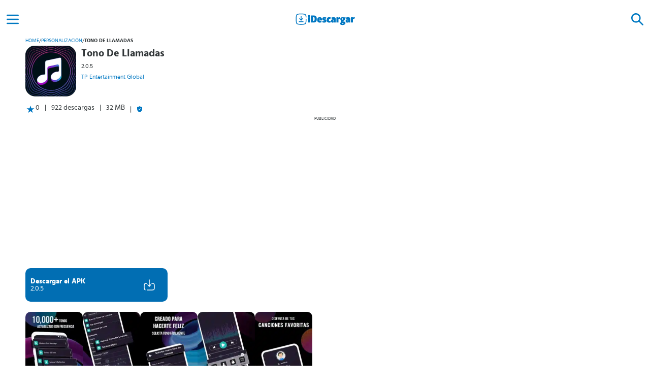

--- FILE ---
content_type: text/html; charset=UTF-8
request_url: https://idescargar.com/tono-de-llamadas/
body_size: 10343
content:
<!doctype html>
<html lang="es" prefix="og: https://ogp.me/ns#">
<head>
    <meta charset="UTF-8">
    <meta name="viewport" content="width=device-width,minimum-scale=1,initial-scale=1">
    <meta http-equiv="X-UA-Compatible" content="IE=edge">
    <link rel="preconnect" href="https://img.idgstc.com">
    <link rel="dns-prefetch" href="https://img.idgstc.com">
    <link rel="preload" href="https://idescargar.com/wp-content/themes/appmarket/public/css/fonts/hindsiliguri/hindsiliguri-bold.woff2" as="font" type="font/woff2" crossorigin>
    <link rel="preload" href="https://idescargar.com/wp-content/themes/appmarket/public/css/fonts/hindsiliguri/hindsiliguri-regular.woff2" as="font" type="font/woff2" crossorigin>
    <link rel="icon" type="image/png" href="https://img.idgstc.com/2024/01/favicon.png" sizes="192x192" />
    <link rel="icon" type="image/x-icon" href="https://img.idgstc.com/2024/01/favicon.ico" />
    <link rel="apple-touch-icon" href="https://img.idgstc.com/2024/01/apple-touch-icon.png" />
    
<!-- Optimización para motores de búsqueda de Rank Math -  https://rankmath.com/ -->
<title>Tono De Llamadas 2.0.5 para Android | Descargar APK Gratis</title>
<meta name="description" content="Descargar Tono De Llamadas 2.0.5 APK para Android. App que te da acceso a la mejor selección de sonidos para personalizar tu dispositivo móvil"/>
<meta name="robots" content="follow, index, max-snippet:-1, max-video-preview:-1, max-image-preview:large"/>
<link rel="canonical" href="https://idescargar.com/tono-de-llamadas/" />
<meta property="og:locale" content="es_ES" />
<meta property="og:type" content="article" />
<meta property="og:title" content="Tono De Llamadas 2.0.5 para Android | Descargar APK Gratis" />
<meta property="og:description" content="Descargar Tono De Llamadas 2.0.5 APK para Android. App que te da acceso a la mejor selección de sonidos para personalizar tu dispositivo móvil" />
<meta property="og:url" content="https://idescargar.com/tono-de-llamadas/" />
<meta property="og:site_name" content="iDescargar" />
<meta property="article:section" content="Apps" />
<meta property="og:updated_time" content="2024-05-17T20:04:57+02:00" />
<meta property="og:image" content="https://idescargar.com/wp-content/uploads/2023/03/53443tono-de-llamadas53443.jpg" />
<meta property="og:image:secure_url" content="https://idescargar.com/wp-content/uploads/2023/03/53443tono-de-llamadas53443.jpg" />
<meta property="og:image:width" content="200" />
<meta property="og:image:height" content="200" />
<meta property="og:image:alt" content="Tono De Llamadas" />
<meta property="og:image:type" content="image/jpeg" />
<meta name="twitter:card" content="summary_large_image" />
<meta name="twitter:title" content="Tono De Llamadas 2.0.5 para Android | Descargar APK Gratis" />
<meta name="twitter:description" content="Descargar Tono De Llamadas 2.0.5 APK para Android. App que te da acceso a la mejor selección de sonidos para personalizar tu dispositivo móvil" />
<meta name="twitter:image" content="https://idescargar.com/wp-content/uploads/2023/03/53443tono-de-llamadas53443.jpg" />
<meta name="twitter:label1" content="Escrito por" />
<meta name="twitter:data1" content="Redacción" />
<meta name="twitter:label2" content="Tiempo de lectura" />
<meta name="twitter:data2" content="2 minutos" />
<!-- /Plugin Rank Math WordPress SEO -->


<style id='wp-img-auto-sizes-contain-inline-css' type='text/css'>
img:is([sizes=auto i],[sizes^="auto," i]){contain-intrinsic-size:3000px 1500px}
/*# sourceURL=wp-img-auto-sizes-contain-inline-css */
</style>
<style id='classic-theme-styles-inline-css' type='text/css'>
/*! This file is auto-generated */
.wp-block-button__link{color:#fff;background-color:#32373c;border-radius:9999px;box-shadow:none;text-decoration:none;padding:calc(.667em + 2px) calc(1.333em + 2px);font-size:1.125em}.wp-block-file__button{background:#32373c;color:#fff;text-decoration:none}
/*# sourceURL=/wp-includes/css/classic-themes.min.css */
</style>
                                                <link rel="preload" href="https://img.idgstc.com/2023/03/53443tono-de-llamadas_0-169x300.jpg" as="image" fetchpriority="high" />
                                                                                                <link rel="preload" href="https://img.idgstc.com/2023/03/53443tono-de-llamadas_1-169x300.jpg" as="image" fetchpriority="high" />
                                                                        <link rel="dns-prefetch" href="https://www.googletagmanager.com">
        <script async src="https://www.googletagmanager.com/gtag/js?id=G-K401VXMB4E"></script>
        <script>
            window.dataLayer = window.dataLayer || [];
            function gtag(){dataLayer.push(arguments);}
            gtag('js', new Date());

            gtag('config', 'G-K401VXMB4E');
        </script>
	            <link rel="preconnect" href="https://pagead2.googlesyndication.com">
            <link rel="dns-prefetch" href="https://pagead2.googlesyndication.com">
            <script async src="https://pagead2.googlesyndication.com/pagead/js/adsbygoogle.js?client=ca-pub-1412136087001267" crossorigin="anonymous"></script>
                            <style>
                @font-face{font-family:'Hind Siliguri';font-style:normal;font-weight:400;font-display:swap;src:url("https://idescargar.com/wp-content/themes/appmarket/public/css/fonts/hindsiliguri/hindsiliguri-regular.woff2") format("woff2")}@font-face{font-family:'Hind Siliguri';font-style:normal;font-display:swap;font-weight:600;src:url("https://idescargar.com/wp-content/themes/appmarket/public/css/fonts/hindsiliguri/hindsiliguri-bold.woff2") format("woff2")}*{font-family:'Hind Siliguri',sans-serif;margin:0;padding:0;box-sizing:border-box}:root{--primary-color: #0077c2;--success-color: #7AA874;--success-color-2: #3D8361}header{display:flex;position:fixed;top:0;background:#fff;width:100%;height:50px;z-index:10}body{color:#313638;font-size:14px;background-color:white}main{margin-left:auto;margin-right:auto;margin-top:50px;max-width:1200px}h1{margin:10px}a{text-decoration:none;color:var(--primary-color)}a:visited{color:var(--primary-color)}header>a{margin:0 auto}.hidden{display:none}.align-center{display:flex;align-items:center;justify-content:center}.color-brand{color:var(--primary-color)}.nav-web{position:fixed;top:0;right:0;bottom:0;left:-256px;width:256px;height:auto;z-index:12;background:white;overflow:auto}.nav-web li{list-style:none;margin:10px;display:flex;flex-direction:column}.menu-pp{padding:10px 20px;font-size:16px;font-weight:600}.menu-icon{width:50px;height:50px;outline:none;filter:brightness(0) saturate(100%) invert(23%) sepia(49%) saturate(6414%) hue-rotate(187deg) brightness(100%) contrast(109%)}.nav-web li a{width:100%;display:flex;align-items:center;text-decoration:none;border-radius:10px}.nav-web li ul a{padding:0 20px;color:#1d1717;font-size:14px}.nav-web li a img{filter:brightness(0) invert(1);margin-right:10px}.nav-h{display:flex;align-items:center;justify-content:flex-end;width:100%;height:50px}.nav-h div{width:60px;height:auto}.search-form{position:fixed;top:0;background:#fff;width:100%;height:50px;z-index:12}.search-element{background:none;border:none;filter:brightness(0) invert(1)}.search-icon{width:50px;height:100%;margin:0 5px;filter:brightness(0) saturate(100%) invert(23%) sepia(49%) saturate(6414%) hue-rotate(187deg) brightness(100%) contrast(109%)}.search-form input{flex-basis:100%;background:none;border:none;margin:auto;border-radius:10px;height:40px;padding:5px 10px;background:#f1f1f1;color:rgba(0,119,194,.8)}.gallery::-webkit-scrollbar{display:none}.card-regular img,.card-popular img{border-radius:10px}.card-popular img{margin-right:10px}.breadcrumbs-box{display:flex;padding:0 10px}.breadcrumbs-box span:not(.breadcrumbs-box span:last-child){margin:0 8px}.breadcrumbs-box span:last-child{font-weight:bold}.breadcrumbs-box a,.breadcrumbs-box span{text-transform:uppercase;font-size:10px;max-width:130px;max-height:20px;overflow:hidden;white-space:nowrap;text-overflow:ellipsis}.app-header{display:flex;flex-direction:column}.app-header-box{display:flex}.app-header-info{display:flex;flex-direction:column;padding:10px 0;max-width:65%}.app-header-info h1{margin:0;font-size:20px;line-height:20px}.app-header-info h1,.app-header-info span,.app-header-info a{overflow:hidden;text-overflow:ellipsis;display:-webkit-box;-webkit-line-clamp:2;-webkit-box-orient:vertical}.app-header-info span{line-height:20px;font-size:12px;margin:5px 0;-webkit-line-clamp:1}.app-header-info a{font-size:12px;-webkit-line-clamp:1}.icon{width:110px;height:110px;margin:5px 0 5px 10px}.icon img{border-radius:10px}.extra-app-info{flex-basis:100%;display:flex}.extra-app-info div:first-child{display:flex;padding-left:10px}.extra-app-info>span:before,.extra-app-info>div:last-child:before{content:"|";margin:0 10px}.extra-app-info>div:last-child{display:flex;align-items:center}.btn-box{display:flex;align-items:end}.btn-dwn{display:flex;align-items:center;width:280px;height:66px;padding:10px;border-radius:10px;background:#006eb3;margin:10px}.btn-dwn div:first-child{flex-basis:80%;display:flex;flex-direction:column;justify-content:center}.btn-dwn span{color:#fff}.btn-dwn span:first-child{font-weight:600}.protected-btn{opacity:.5;animation-name:enableButton;animation-duration:1s;animation-delay:2s;animation-fill-mode:forwards}.btn-icons-box{display:flex;position:relative;flex-basis:20%;justify-content:center}.dwn-ico{opacity:0;animation-duration:1s;animation-name:activateDwn;animation-fill-mode:forwards;animation-delay:2s;animation-timing-function:cubic-bezier(0.42,0,0,0.99)}.dwn-loader{position:absolute;width:24px;aspect-ratio:1;border-radius:50%;border:2px solid #fff;animation:loadingEffect 0.8s infinite linear alternate,loadingEffect-2 1.6s infinite linear}.btn-icons-box .dwn-loader{animation:loadingEffect 0.8s infinite linear alternate,loadingEffect-2 1.6s infinite linear,desactiveLoader 0s 2s forwards}.gallery{display:flex;overflow-y:hidden;overflow-x:auto;gap:10px;padding:10px}.gallery img{border-radius:10px}.comments>div>img{flex-basis:10%;max-width:50px}#ad-box,#ad-box-2{min-height:373px}#ad-box>div:first-child,#ad-box-2>div:first-child{font-size:8px;text-transform:uppercase;text-align:center;margin-top:5px}@keyframes activateDwn{0%{opacity:0}100%{opacity:1;display:block}}@keyframes desactiveLoader{0%{opacity:1}100%{opacity:0;display:none}}@keyframes enableButton{0%{opacity:.5}100%{opacity:1}}@keyframes loadingEffect{0%{clip-path:polygon(50% 50%,0 0,50% 0%,50% 0%,50% 0%,50% 0%,50% 0%)}12.5%{clip-path:polygon(50% 50%,0 0,50% 0%,100% 0%,100% 0%,100% 0%,100% 0%)}25%{clip-path:polygon(50% 50%,0 0,50% 0%,100% 0%,100% 100%,100% 100%,100% 100%)}50%{clip-path:polygon(50% 50%,0 0,50% 0%,100% 0%,100% 100%,50% 100%,0% 100%)}62.5%{clip-path:polygon(50% 50%,100% 0,100% 0%,100% 0%,100% 100%,50% 100%,0% 100%)}75%{clip-path:polygon(50% 50%,100% 100%,100% 100%,100% 100%,100% 100%,50% 100%,0% 100%)}100%{clip-path:polygon(50% 50%,50% 100%,50% 100%,50% 100%,50% 100%,50% 100%,0% 100%)}}@keyframes loadingEffect-2{0%{transform:scaleY(1) rotate(0deg)}49.99%{transform:scaleY(1) rotate(135deg)}50%{transform:scaleY(-1) rotate(0deg)}100%{transform:scaleY(-1) rotate(-135deg)}}@media screen and (min-width:300px){#ad-box{min-height:324px}}@media screen and (min-width:390px){#ad-box{min-height:338px}}@media screen and (min-width:400px){#ad-box{min-height:357px}}@media screen and (min-width:600px){main{margin-top:70px}header,.search-form{height:70px;align-items:center}}@media screen and (min-width:1024px){main{margin-top:75px}header,.search-form{height:75px;align-items:center}#ad-box{min-height:292px}}
            </style>
        	        <script type="application/ld+json">
            {
                "@context": "https://schema.org",
                "@type": "Organization",
                "name": "iDescargar",
                "url": "https://idescargar.com",
                "logo": "https://img.idgstc.com/2017/06/idescargar-2.png",
                "sameAs": [
                    "https://www.facebook.com/idescargar",
                    "https://twitter.com/iDescargar_ES",
                    "https://www.youtube.com/channel/UCbWxsHties_X1mbYUFJSesg"
                ]
            }
        </script>
                    <script type="application/ld+json">
                {
                    "@context":"http://schema.org",
                    "@type":"BreadcrumbList",
                    "itemListElement":[
                        {
                            "@type": "ListItem",
                            "position": 1,
                            "name": "iDescargar",
                            "item": "https://idescargar.com/"
                        },
                        {
                            "@type": "ListItem",
                            "position": 2,
                            "name": "Apps",
                            "item": "https://idescargar.com/apps/"
                         },
                        {
                            "@type": "ListItem",
                            "position": 3,
                            "name": "Personalización",
                            "item": "https://idescargar.com/apps/personalizacion/"
                         },
                        {
                            "@type": "ListItem",
                            "position": 4,
                            "name": "Tono De Llamadas",
                            "item": "https://idescargar.com/tono-de-llamadas/"
                        }  ]
                }
            </script>
                    <script type="application/ld+json">
                {
                    "@context": "https://schema.org",
                    "@type":"SoftwareApplication",
                    "name":"Tono De Llamadas",
                    "operatingSystem":"Android",
                    "softwareVersion":"2.0.5",
                    "applicationCategory":"DesignApplication",
                    "applicationSubCategory":"Personalización",
                    "image": {
                        "@type":"ImageObject",
                        "url":"https://img.idgstc.com/2023/03/53443tono-de-llamadas53443.jpg",
                        "width":200,
                        "height":200
                    },
                                    "offers": {
                        "@type": "Offer",
                        "price": "0",
                        "priceCurrency":"EUR"
                    }
                }
            </script>
                        <style id='global-styles-inline-css' type='text/css'>
:root{--wp--preset--aspect-ratio--square: 1;--wp--preset--aspect-ratio--4-3: 4/3;--wp--preset--aspect-ratio--3-4: 3/4;--wp--preset--aspect-ratio--3-2: 3/2;--wp--preset--aspect-ratio--2-3: 2/3;--wp--preset--aspect-ratio--16-9: 16/9;--wp--preset--aspect-ratio--9-16: 9/16;--wp--preset--color--black: #000000;--wp--preset--color--cyan-bluish-gray: #abb8c3;--wp--preset--color--white: #ffffff;--wp--preset--color--pale-pink: #f78da7;--wp--preset--color--vivid-red: #cf2e2e;--wp--preset--color--luminous-vivid-orange: #ff6900;--wp--preset--color--luminous-vivid-amber: #fcb900;--wp--preset--color--light-green-cyan: #7bdcb5;--wp--preset--color--vivid-green-cyan: #00d084;--wp--preset--color--pale-cyan-blue: #8ed1fc;--wp--preset--color--vivid-cyan-blue: #0693e3;--wp--preset--color--vivid-purple: #9b51e0;--wp--preset--gradient--vivid-cyan-blue-to-vivid-purple: linear-gradient(135deg,rgb(6,147,227) 0%,rgb(155,81,224) 100%);--wp--preset--gradient--light-green-cyan-to-vivid-green-cyan: linear-gradient(135deg,rgb(122,220,180) 0%,rgb(0,208,130) 100%);--wp--preset--gradient--luminous-vivid-amber-to-luminous-vivid-orange: linear-gradient(135deg,rgb(252,185,0) 0%,rgb(255,105,0) 100%);--wp--preset--gradient--luminous-vivid-orange-to-vivid-red: linear-gradient(135deg,rgb(255,105,0) 0%,rgb(207,46,46) 100%);--wp--preset--gradient--very-light-gray-to-cyan-bluish-gray: linear-gradient(135deg,rgb(238,238,238) 0%,rgb(169,184,195) 100%);--wp--preset--gradient--cool-to-warm-spectrum: linear-gradient(135deg,rgb(74,234,220) 0%,rgb(151,120,209) 20%,rgb(207,42,186) 40%,rgb(238,44,130) 60%,rgb(251,105,98) 80%,rgb(254,248,76) 100%);--wp--preset--gradient--blush-light-purple: linear-gradient(135deg,rgb(255,206,236) 0%,rgb(152,150,240) 100%);--wp--preset--gradient--blush-bordeaux: linear-gradient(135deg,rgb(254,205,165) 0%,rgb(254,45,45) 50%,rgb(107,0,62) 100%);--wp--preset--gradient--luminous-dusk: linear-gradient(135deg,rgb(255,203,112) 0%,rgb(199,81,192) 50%,rgb(65,88,208) 100%);--wp--preset--gradient--pale-ocean: linear-gradient(135deg,rgb(255,245,203) 0%,rgb(182,227,212) 50%,rgb(51,167,181) 100%);--wp--preset--gradient--electric-grass: linear-gradient(135deg,rgb(202,248,128) 0%,rgb(113,206,126) 100%);--wp--preset--gradient--midnight: linear-gradient(135deg,rgb(2,3,129) 0%,rgb(40,116,252) 100%);--wp--preset--font-size--small: 13px;--wp--preset--font-size--medium: 20px;--wp--preset--font-size--large: 36px;--wp--preset--font-size--x-large: 42px;--wp--preset--spacing--20: 0.44rem;--wp--preset--spacing--30: 0.67rem;--wp--preset--spacing--40: 1rem;--wp--preset--spacing--50: 1.5rem;--wp--preset--spacing--60: 2.25rem;--wp--preset--spacing--70: 3.38rem;--wp--preset--spacing--80: 5.06rem;--wp--preset--shadow--natural: 6px 6px 9px rgba(0, 0, 0, 0.2);--wp--preset--shadow--deep: 12px 12px 50px rgba(0, 0, 0, 0.4);--wp--preset--shadow--sharp: 6px 6px 0px rgba(0, 0, 0, 0.2);--wp--preset--shadow--outlined: 6px 6px 0px -3px rgb(255, 255, 255), 6px 6px rgb(0, 0, 0);--wp--preset--shadow--crisp: 6px 6px 0px rgb(0, 0, 0);}:where(.is-layout-flex){gap: 0.5em;}:where(.is-layout-grid){gap: 0.5em;}body .is-layout-flex{display: flex;}.is-layout-flex{flex-wrap: wrap;align-items: center;}.is-layout-flex > :is(*, div){margin: 0;}body .is-layout-grid{display: grid;}.is-layout-grid > :is(*, div){margin: 0;}:where(.wp-block-columns.is-layout-flex){gap: 2em;}:where(.wp-block-columns.is-layout-grid){gap: 2em;}:where(.wp-block-post-template.is-layout-flex){gap: 1.25em;}:where(.wp-block-post-template.is-layout-grid){gap: 1.25em;}.has-black-color{color: var(--wp--preset--color--black) !important;}.has-cyan-bluish-gray-color{color: var(--wp--preset--color--cyan-bluish-gray) !important;}.has-white-color{color: var(--wp--preset--color--white) !important;}.has-pale-pink-color{color: var(--wp--preset--color--pale-pink) !important;}.has-vivid-red-color{color: var(--wp--preset--color--vivid-red) !important;}.has-luminous-vivid-orange-color{color: var(--wp--preset--color--luminous-vivid-orange) !important;}.has-luminous-vivid-amber-color{color: var(--wp--preset--color--luminous-vivid-amber) !important;}.has-light-green-cyan-color{color: var(--wp--preset--color--light-green-cyan) !important;}.has-vivid-green-cyan-color{color: var(--wp--preset--color--vivid-green-cyan) !important;}.has-pale-cyan-blue-color{color: var(--wp--preset--color--pale-cyan-blue) !important;}.has-vivid-cyan-blue-color{color: var(--wp--preset--color--vivid-cyan-blue) !important;}.has-vivid-purple-color{color: var(--wp--preset--color--vivid-purple) !important;}.has-black-background-color{background-color: var(--wp--preset--color--black) !important;}.has-cyan-bluish-gray-background-color{background-color: var(--wp--preset--color--cyan-bluish-gray) !important;}.has-white-background-color{background-color: var(--wp--preset--color--white) !important;}.has-pale-pink-background-color{background-color: var(--wp--preset--color--pale-pink) !important;}.has-vivid-red-background-color{background-color: var(--wp--preset--color--vivid-red) !important;}.has-luminous-vivid-orange-background-color{background-color: var(--wp--preset--color--luminous-vivid-orange) !important;}.has-luminous-vivid-amber-background-color{background-color: var(--wp--preset--color--luminous-vivid-amber) !important;}.has-light-green-cyan-background-color{background-color: var(--wp--preset--color--light-green-cyan) !important;}.has-vivid-green-cyan-background-color{background-color: var(--wp--preset--color--vivid-green-cyan) !important;}.has-pale-cyan-blue-background-color{background-color: var(--wp--preset--color--pale-cyan-blue) !important;}.has-vivid-cyan-blue-background-color{background-color: var(--wp--preset--color--vivid-cyan-blue) !important;}.has-vivid-purple-background-color{background-color: var(--wp--preset--color--vivid-purple) !important;}.has-black-border-color{border-color: var(--wp--preset--color--black) !important;}.has-cyan-bluish-gray-border-color{border-color: var(--wp--preset--color--cyan-bluish-gray) !important;}.has-white-border-color{border-color: var(--wp--preset--color--white) !important;}.has-pale-pink-border-color{border-color: var(--wp--preset--color--pale-pink) !important;}.has-vivid-red-border-color{border-color: var(--wp--preset--color--vivid-red) !important;}.has-luminous-vivid-orange-border-color{border-color: var(--wp--preset--color--luminous-vivid-orange) !important;}.has-luminous-vivid-amber-border-color{border-color: var(--wp--preset--color--luminous-vivid-amber) !important;}.has-light-green-cyan-border-color{border-color: var(--wp--preset--color--light-green-cyan) !important;}.has-vivid-green-cyan-border-color{border-color: var(--wp--preset--color--vivid-green-cyan) !important;}.has-pale-cyan-blue-border-color{border-color: var(--wp--preset--color--pale-cyan-blue) !important;}.has-vivid-cyan-blue-border-color{border-color: var(--wp--preset--color--vivid-cyan-blue) !important;}.has-vivid-purple-border-color{border-color: var(--wp--preset--color--vivid-purple) !important;}.has-vivid-cyan-blue-to-vivid-purple-gradient-background{background: var(--wp--preset--gradient--vivid-cyan-blue-to-vivid-purple) !important;}.has-light-green-cyan-to-vivid-green-cyan-gradient-background{background: var(--wp--preset--gradient--light-green-cyan-to-vivid-green-cyan) !important;}.has-luminous-vivid-amber-to-luminous-vivid-orange-gradient-background{background: var(--wp--preset--gradient--luminous-vivid-amber-to-luminous-vivid-orange) !important;}.has-luminous-vivid-orange-to-vivid-red-gradient-background{background: var(--wp--preset--gradient--luminous-vivid-orange-to-vivid-red) !important;}.has-very-light-gray-to-cyan-bluish-gray-gradient-background{background: var(--wp--preset--gradient--very-light-gray-to-cyan-bluish-gray) !important;}.has-cool-to-warm-spectrum-gradient-background{background: var(--wp--preset--gradient--cool-to-warm-spectrum) !important;}.has-blush-light-purple-gradient-background{background: var(--wp--preset--gradient--blush-light-purple) !important;}.has-blush-bordeaux-gradient-background{background: var(--wp--preset--gradient--blush-bordeaux) !important;}.has-luminous-dusk-gradient-background{background: var(--wp--preset--gradient--luminous-dusk) !important;}.has-pale-ocean-gradient-background{background: var(--wp--preset--gradient--pale-ocean) !important;}.has-electric-grass-gradient-background{background: var(--wp--preset--gradient--electric-grass) !important;}.has-midnight-gradient-background{background: var(--wp--preset--gradient--midnight) !important;}.has-small-font-size{font-size: var(--wp--preset--font-size--small) !important;}.has-medium-font-size{font-size: var(--wp--preset--font-size--medium) !important;}.has-large-font-size{font-size: var(--wp--preset--font-size--large) !important;}.has-x-large-font-size{font-size: var(--wp--preset--font-size--x-large) !important;}
/*# sourceURL=global-styles-inline-css */
</style>
<link data-minify="1" rel='stylesheet' id='idescargar-style-css' href='https://idescargar.com/wp-content/cache/min/1/wp-content/themes/appmarket/public/dist/css/style.css?ver=1758276336' type='text/css' media='all' />
<meta name="generator" content="WP Rocket 3.20.3" data-wpr-features="wpr_minify_js wpr_image_dimensions wpr_minify_css wpr_desktop" /></head>
<body>
    <header data-rocket-location-hash="a958a4e02512def1962799edcb763194">
        <div data-rocket-location-hash="cf077fd9b1851265f5958180125040d2" id="menu-btn" class="align-center menu-icon">
            <img alt="Icono del menú" width="32" height="32" src="https://idescargar.com/wp-content/themes/appmarket/public/img/icons/menu.svg" />
        </div>
        <a class="align-center" href="https://idescargar.com">
            <img alt="logo de iDescargar" width="120" height="25" src="https://idescargar.com/wp-content/themes/appmarket/public/img/icons/logo-idescargar.svg" />
        </a>
        <div data-rocket-location-hash="7ea1f06248e5d3af9edd9c152d107f5f" id="search-btn" class="align-center menu-icon">
            <img alt="Icono de búsqueda" width="32" height="32" src="https://idescargar.com/wp-content/themes/appmarket/public/img/icons/search.svg" />
        </div>
    </header>
    <form id="searchForm" action="https://idescargar.com" method="get" class="search-form hidden" >
        <div id="close-search" class="align-center search-icon search-element">
            <img alt="Icono cerrar buscador" loading="lazy" width="32" height="32" src="https://idescargar.com/wp-content/themes/appmarket/public/img/icons/close.svg" />
        </div>
        <label for="search-input"></label>
        <input required id="search-input" placeholder="Buscar aplicaciones" type="text" autocomplete="off" name="s" class="">
        <button aria-label="Buscar" type="submit" class="align-center search-icon search-element">
            <img alt="Icono para buscar" loading="lazy" width="32" height="32" src="https://idescargar.com/wp-content/themes/appmarket/public/img/icons/search.svg" />
        </button>
    </form>
    <nav class="nav-web">
        <div class="nav-h">
            <div class="align-center search-icon">
                <img alt="Icono cerrar menú" loading="lazy" id="close-btn" width="32" height="32" src="https://idescargar.com/wp-content/themes/appmarket/public/img/icons/close.svg" />
            </div>
        </div>
        <ul>
            <li>
                <a class="menu-pp color-brand search-icon" href="https://idescargar.com/apps/">
                    <img alt="Icono de Aplicaciones" loading="lazy" width="24" height="24" src="https://idescargar.com/wp-content/themes/appmarket/public/img/icons/apps.svg" />
                    Aplicaciones
                </a>
                <ul>
                    <li><a href="https://idescargar.com/apps/comunicacion/">Comunicación</a></li>
                    <li><a href="https://idescargar.com/apps/social/">Social</a></li>
                    <li><a href="https://idescargar.com/apps/entretenimiento/">Entretenimiento</a></li>
                    <li><a href="https://idescargar.com/apps/salud-y-bienestar/">Salud y Bienestar</a></li>
                    <li><a href="https://idescargar.com/apps/personalizacion/">Personalización</a></li>
                </ul>
            </li>
            <li>
                <a class="menu-pp color-brand search-icon" href="https://idescargar.com/juegos/">
                    <img alt="Icono de Juegos" loading="lazy" width="24" height="24" src="https://idescargar.com/wp-content/themes/appmarket/public/img/icons/juegos.svg" />
                    Juegos
                </a>
                <ul>
                    <li><a href="https://idescargar.com/juegos/accion/">Acción</a></li>
                    <li><a href="https://idescargar.com/juegos/arcade/">Arcade</a></li>
                    <li><a href="https://idescargar.com/juegos/aventura/">Aventuras</a></li>
                    <li><a href="https://idescargar.com/juegos/estrategia/">Estrategia</a></li>
                    <li><a href="https://idescargar.com/juegos/juegos-de-rol/">Juegos de Rol</a></li>
                </ul>
            </li>
            <li>
                <a class="menu-pp color-brand search-icon" href="https://idescargar.com/blog/">
                    <img alt="Icono del blog" loading="lazy" width="24" height="24" src="https://idescargar.com/wp-content/themes/appmarket/public/img/icons/blog.svg" />
                    Blog
                </a>
            </li>
        </ul>
    </nav>
		<main data-rocket-location-hash="6e5961a7f07002a87d72c3d55c699759">
                                    <div data-rocket-location-hash="09c4daa546129273982f8828bba3a67e" class="breadcrumbs-box">
            <a href="https://idescargar.com">Home</a><span>/</span><a href="https://idescargar.com/apps/personalizacion/">Personalización</a><span>/</span><span>Tono De Llamadas</span>        </div>
                                <div data-rocket-location-hash="8b49176aa562888fddfddd113a0fe366" class="app-header">
                <div data-rocket-location-hash="dcfc74f36a352b9cae145459ce794179" class="app-header-box">
                    <div class="icon">
                        <img width="100" height="100" alt="icono de Tono De Llamadas" title="Tono De Llamadas APK" src="https://img.idgstc.com/2023/03/53443tono-de-llamadas53443.jpg">
                    </div>
                    <div class="app-header-info">
                        <h1>Tono De Llamadas</h1>
                        <span>2.0.5</span>
                        <a rel="nofollow" href="https://idescargar.com/desarrollador/tp-entertainment-global/" title="TP Entertainment Global">TP Entertainment Global</a>
                    </div>
                </div>
                <div data-rocket-location-hash="c0fca3217b1477846cf7140751ebd834" class="extra-app-info">
                    <div data-rocket-location-hash="7021b8d909dbdb182b21040e3d9999db">
                        <img width="20" height="20" alt="icono de valoración" loading="lazy" src="https://idescargar.com/wp-content/themes/appmarket/public/img/icons/star.svg">
                        <span>0</span>
                    </div>
                    <span>922 descargas</span>
                    <span>32 MB</span>
                    <div data-rocket-location-hash="97b885b7758724e10d19fa913d5eb49e">
                        <img src="https://idescargar.com/wp-content/themes/appmarket/public/img/icons/shield.svg" loading="lazy" width="12" height="12" alt="descarga segura">
                    </div>
                </div>
            </div>
                                    <div data-rocket-location-hash="d58371513497185c353c7d093cf0778b" id="ad-box">
            <div data-rocket-location-hash="26bc12e381defed1a481d0665a2c2e99">Publicidad</div>
            <ins class="adsbygoogle"
                 style="display:block"
                 data-ad-client="ca-pub-1412136087001267"
                 data-ad-slot="3997903260"
                 data-ad-format="auto"
                 data-full-width-responsive="true"></ins>
            <script>
                (adsbygoogle = window.adsbygoogle || []).push({});
            </script>
        </div>
                                    <div data-rocket-location-hash="5e73c9a186dccc428da9c7e1908d9224" class="btn-box">
        <a data-id="53443" rel="nofollow" class="btn-dwn protected-btn"
   title="Tono De Llamadas" href="https://idescargar.com/tono-de-llamadas/descargar/">
    <div>
        <span>Descargar el APK</span>
        <span>2.0.5</span>
    </div>
    <div class="btn-icons-box">
        <img class="dwn-ico" alt="icono de descarga" src="https://idescargar.com/wp-content/themes/appmarket/public/img/icons/download.svg" loading="lazy" width="24" height="24">
        <div class="dwn-loader"></div>
    </div>
</a>
            </div>
                    <div data-rocket-location-hash="03f91e6691317291beecc0ebabbd687d" class="gallery">
                                                    <img fetchpriority="high" src="https://img.idgstc.com/2023/03/53443tono-de-llamadas_0-169x300.jpg" alt="imagen de Tono De Llamadas 53446" width="113" height="200" >
                                                                <img  src="https://img.idgstc.com/2023/03/53443tono-de-llamadas_1-169x300.jpg" alt="imagen de Tono De Llamadas 53447" width="113" height="200" >
                                                                <img  src="https://img.idgstc.com/2023/03/53443tono-de-llamadas_2-169x300.jpg" alt="imagen de Tono De Llamadas 53448" width="113" height="200" >
                                                                <img loading="lazy" src="https://img.idgstc.com/2023/03/53443tono-de-llamadas_3-169x300.jpg" alt="imagen de Tono De Llamadas 53449" width="113" height="200" >
                                                                <img loading="lazy" src="https://img.idgstc.com/2023/03/53443tono-de-llamadas_4-169x300.jpg" alt="imagen de Tono De Llamadas 53450" width="113" height="200" >
                                        </div>
                        <article data-rocket-location-hash="15417b4f682c791dfa25f1d5d011e92d">
            <h2>Descripción de Tono De Llamadas</h2>
            <div data-rocket-location-hash="cebb0e4dbfab985ff1937f370313114d" class="content">
                <p><strong>Tono De Llamadas es una aplicación que integra una extensa colección de tonos que se pueden programar como tonos de llamadas predefinidos</strong>, de mensajes o de alarmas. Es una herramienta de personalización, sencilla de utilizar.</p>
<p>Los tonos están organizados en el menú de la App, <strong>puedes explorarlos uno a uno y con un solo toque aplicas el tono como gustes</strong>. Permite asignar tonos a contactos específicos, sean uno o varios contactos. Integra una selección exclusiva de sonidos de alertas, de mensajes y canciones de alarmas muy fuertes.</p>
<p><strong>Estas canciones o tonos son de diferentes géneros, tales como rock, electrónica, música clásica, tonos de melodías árabes e islámicas</strong>. También, tendrás acceso a una colección de tonos de notificación de mensajes de texto. Es evidente que con <strong>Tono De Llamadas</strong> podrás personalizar todo tipo de aviso o notificación.</p>
<h2><strong>Personaliza tus notificaciones móviles como prefieras </strong></h2>
<p><strong>Tono De Llamadas es una herramienta de personalización intuitiva, que ofrece una colección de sonidos variados</strong>. Los puedes utilizar para aviso de llamadas, mensajes de texto, alarmas o como un tono exclusivo para un determinado contacto.</p>
<p>Su funcionamiento es simple, <strong>en su menú verás un listado con todas las canciones que puedes escuchar uno a uno.</strong> Al conseguir uno de tu preferencia, solo debes presionarlo y decidir si quieres establecerlo como tono de llamada, de mensaje, de alarma o de correo electrónico. De hecho, puedes fijar sonidos para uno o varios de tus contactos.</p>
<p>Además, <strong>la aplicación integra en su colección tonos que se pueden ejecutar en celulares o en tabletas.</strong> Dichos tonos varían en géneros musicales y en estilos, conseguirás tonos chistosos, relajantes, de top web o picantes. Es más, verás una sección de tonos de notificación para SMS de WhatsApp, Snapchat o avisos de Tik Tok.</p>
<p>También, <strong>esta aplicación dispone de una colección de tonos exclusivos para personas con discapacidades auditivas</strong> o que tienen problemas para escuchar el timbre del móvil. Son sonidos de llamadas muy fuertes, que se pueden usar igualmente para las alarmas de la mañana. Estos vienen ordenados para cada situación, sea una reunión laboral o ratos de ocio.</p>
<h2><strong>Características de Tono De Llamadas </strong></h2>
<ul>
<li><strong>Aplicación que dispone de una extensa colección de tonos de llamadas, de mensajes y de alarmas</strong>.</li>
<li>Es una herramienta que funciona sin conexión a la red.</li>
<li><strong>Los sonidos se reproducen en alta calidad auditiva</strong>.</li>
<li><strong>Los tonos de llamadas son gratuitos</strong>, sin descargas extras o compras en la App.</li>
<li>Cuenta con <strong>bucles de sonidos</strong>, puede seleccionar el tipo de bucle que gustes en los ajustes.</li>
<li>Permite compartir los tonos de llamadas con amigos o familiares.</li>
<li>Incluye una <strong>colección exclusiva de sonidos de notificación de SMS básicos y de las redes sociales.</strong></li>
<li>Cuenta con una <strong>selección de tonos fuertes para personas con problemas para oír el móvil. </strong></li>
</ul>
<p>En resumen, <strong>Tono De Llamadas</strong> es una aplicación que te da acceso a la mejor selección de sonidos para personalizar tu dispositivo móvil en llamadas, mensajes o alarmas.</p>
            </div>
            <div data-rocket-location-hash="60ff3dc4f933826945f9653bcfdf34ef" id="show-more-content" class="expand-content">Mostrar más</div>
        </article>
                            <table class="app-info-box">
            <tbody class="app-info">
                                <tr>
                    <td>Categoría</td>
                    <td><a href="https://idescargar.com/apps/personalizacion/">Personalización</a></td>
                </tr>
                                                <tr>
                    <td>Consíguelo en</td>
                    <td>
                        <a title="Get Tono De Llamadas on Google Play" rel="nofollow noopener noreferrer" href="https://play.google.com/store/apps/details?id=com.ringpro.popular.freerings&amp;hl=es_419" target="_blank">
                            <img width="75" height="16" loading="lazy" alt="Descargar Tono De Llamadas en Google Play" src="https://idescargar.com/wp-content/themes/appmarket/public/img/gp_logo.png">
                        </a>
                    </td>
                </tr>
                                                <tr>
                    <td>Requerimientos</td>
                    <td>Android 5.0+</td>
                </tr>
                                                <tr>
                    <td>Versión</td>
                    <td>2.0.5</td>
                </tr>
                                                    <tr>
                        <td>Tamaño</td>
                        <td>32 MB</td>
                    </tr>
                                                    <tr>
                        <td>Descargas</td>
                        <td>922</td>
                    </tr>
            </tbody>
        </table>
                                                            <div data-rocket-location-hash="8f97dc57d4147535beaa6a2c463fb766" id="ad-box-2">
                <div>Publicidad</div>
                <ins class="adsbygoogle"
                 style="display:block"
                 data-ad-client="ca-pub-1412136087001267"
                 data-ad-slot="7719533106"
                 data-ad-format="auto"
                 data-full-width-responsive="true"></ins>
            <script>
                (adsbygoogle = window.adsbygoogle || []).push({});
            </script>
        </div>
                        <section data-rocket-location-hash="8a0773348fcea3c76afda9d024e87c65" class="comments-box">
    <p style="font-size: 1.5em; margin: 10px;">Últimos comentarios</p>
    <span>No hay comentarios aún</span>
    <div data-rocket-location-hash="0fd653519c7ddb4328c45bdf4b38d024" class="comments">
            </div>
    <button id="leave-comment" data-usr="false" data-post="53443">Dejar un comentario</button>
</section>
                        <section data-rocket-location-hash="8cac8362b189e1653b1cbdfb3ca1edd5" class="related-box">
        <h2>Similar a Tono De Llamadas</h2>
        <div>
                <div class="card-regular" data-url="https://idescargar.com/go-keyboard-lite/">
        <img width="100" height="100" loading="lazy" alt="GO Keyboard Lite icon" src="https://img.idgstc.com/2022/11/47589go-keyboard-lite47589-150x150.jpg">
        <a href="https://idescargar.com/go-keyboard-lite/" title="GO Keyboard Lite">GO Keyboard Lite</a>
    </div>
    <div class="card-regular" data-url="https://idescargar.com/smart-launcher-6/">
        <img width="100" height="100" loading="lazy" alt="Smart Launcher 6 icon" src="https://img.idgstc.com/2022/09/46894smart-launcher-646894-150x150.jpg">
        <a href="https://idescargar.com/smart-launcher-6/" title="Smart Launcher 6">Smart Launcher 6</a>
    </div>
    <div class="card-regular" data-url="https://idescargar.com/4k-wallpapers/">
        <img width="100" height="100" loading="lazy" alt="4K Wallpapers icon" src="https://img.idgstc.com/2022/09/466554k-wallpapers46655-150x150.jpg">
        <a href="https://idescargar.com/4k-wallpapers/" title="4K Wallpapers">4K Wallpapers</a>
    </div>
    <div class="card-regular" data-url="https://idescargar.com/synology-photos/">
        <img width="100" height="100" loading="lazy" alt="Synology Photos icon" src="https://img.idgstc.com/2022/09/46671synology-photos46671-150x150.jpg">
        <a href="https://idescargar.com/synology-photos/" title="Synology Photos">Synology Photos</a>
    </div>
    <div class="card-regular" data-url="https://idescargar.com/teclado-fonts/">
        <img width="100" height="100" loading="lazy" alt="Teclado fonts icon" src="https://img.idgstc.com/2022/09/45699teclado-fonts45699-150x150.jpg">
        <a href="https://idescargar.com/teclado-fonts/" title="Teclado fonts">Teclado fonts</a>
    </div>
    <div class="card-regular" data-url="https://idescargar.com/olauncher/">
        <img width="100" height="100" loading="lazy" alt="Olauncher icon" src="https://img.idgstc.com/2022/09/45707olauncher45707-150x150.jpg">
        <a href="https://idescargar.com/olauncher/" title="Olauncher">Olauncher</a>
    </div>
        </div>
    </section>
    		</main>
	<footer data-rocket-location-hash="add148936c04b77b4b2c7c07851b915b" class="m-4">
                <div data-rocket-location-hash="091bf6f3ffab3f7a269c9b162d9244a8" class="m-2">
            <a class="m-2" rel="nofollow noopener" target="_blank" href="https://www.facebook.com/idescargar"><img src="https://idescargar.com/wp-content/themes/appmarket/public/img/icon-social/facebook.svg" alt="Icono de Facebook" width="30" height="30"></a>
            <a class="m-2" rel="nofollow noopener" target="_blank" href="https://twitter.com/iDescargar_ES"> <img src="https://idescargar.com/wp-content/themes/appmarket/public/img/icon-social/twitter-x.svg" alt="Icono de Twitter" width="30" height="30"></a>
            <a class="m-2" rel="nofollow noopener" target="_blank" href="https://www.youtube.com/@idescargar_ES"> <img src="https://idescargar.com/wp-content/themes/appmarket/public/img/icon-social/youtube.svg" alt="Icono de Youtube" width="30" height="30"></a>
        </div>
        <div data-rocket-location-hash="5e0f8a861846021b436a041081774edb" class="footer-container m-2">
            <p class="m-2">© 2026 iDescargar</p>
            <p class="font-bold m-2"><a href="https://idescargar.com/dmca/" rel="nofollow">DMCA</a></p>
            <p class="font-bold m-2"><a href="https://idescargar.com/aviso-legal/" rel="nofollow">Política de privacidad</a></p>
        </div>

    </footer>
<script type="speculationrules">
{"prefetch":[{"source":"document","where":{"and":[{"href_matches":"/*"},{"not":{"href_matches":["/wp-*.php","/wp-admin/*","/wp-content/uploads/*","/wp-content/*","/wp-content/plugins/*","/wp-content/themes/appmarket/*","/*\\?(.+)"]}},{"not":{"selector_matches":"a[rel~=\"nofollow\"]"}},{"not":{"selector_matches":".no-prefetch, .no-prefetch a"}}]},"eagerness":"conservative"}]}
</script>
<script data-minify="1" type="text/javascript" async src="https://idescargar.com/wp-content/cache/min/1/wp-content/themes/appmarket/public/dist/js/main.js?ver=1758276336" id="idescargar-script-js"></script>
<script>var rocket_beacon_data = {"ajax_url":"https:\/\/idescargar.com\/wp-admin\/admin-ajax.php","nonce":"33d120c047","url":"https:\/\/idescargar.com\/tono-de-llamadas","is_mobile":false,"width_threshold":1600,"height_threshold":700,"delay":500,"debug":null,"status":{"atf":true,"lrc":true,"preconnect_external_domain":true},"elements":"img, video, picture, p, main, div, li, svg, section, header, span","lrc_threshold":1800,"preconnect_external_domain_elements":["link","script","iframe"],"preconnect_external_domain_exclusions":["static.cloudflareinsights.com","rel=\"profile\"","rel=\"preconnect\"","rel=\"dns-prefetch\"","rel=\"icon\""]}</script><script data-name="wpr-wpr-beacon" src='https://idescargar.com/wp-content/plugins/wp-rocket/assets/js/wpr-beacon.min.js' async></script></body>
</html>

<!-- This website is like a Rocket, isn't it? Performance optimized by WP Rocket. Learn more: https://wp-rocket.me - Debug: cached@1768586203 -->

--- FILE ---
content_type: text/html; charset=utf-8
request_url: https://www.google.com/recaptcha/api2/aframe
body_size: 249
content:
<!DOCTYPE HTML><html><head><meta http-equiv="content-type" content="text/html; charset=UTF-8"></head><body><script nonce="VRpbS10IHGrHETWy6bRoFw">/** Anti-fraud and anti-abuse applications only. See google.com/recaptcha */ try{var clients={'sodar':'https://pagead2.googlesyndication.com/pagead/sodar?'};window.addEventListener("message",function(a){try{if(a.source===window.parent){var b=JSON.parse(a.data);var c=clients[b['id']];if(c){var d=document.createElement('img');d.src=c+b['params']+'&rc='+(localStorage.getItem("rc::a")?sessionStorage.getItem("rc::b"):"");window.document.body.appendChild(d);sessionStorage.setItem("rc::e",parseInt(sessionStorage.getItem("rc::e")||0)+1);localStorage.setItem("rc::h",'1768604041878');}}}catch(b){}});window.parent.postMessage("_grecaptcha_ready", "*");}catch(b){}</script></body></html>

--- FILE ---
content_type: application/javascript
request_url: https://idescargar.com/wp-content/cache/min/1/wp-content/themes/appmarket/public/dist/js/main.js?ver=1758276336
body_size: 5328
content:
(()=>{function e(t){return e="function"==typeof Symbol&&"symbol"==typeof Symbol.iterator?function(e){return typeof e}:function(e){return e&&"function"==typeof Symbol&&e.constructor===Symbol&&e!==Symbol.prototype?"symbol":typeof e},e(t)}var t,r,n,o,a,i;function c(){"use strict";c=function(){return r};var t,r={},n=Object.prototype,o=n.hasOwnProperty,a=Object.defineProperty||function(e,t,r){e[t]=r.value},i="function"==typeof Symbol?Symbol:{},l=i.iterator||"@@iterator",u=i.asyncIterator||"@@asyncIterator",s=i.toStringTag||"@@toStringTag";function d(e,t,r){return Object.defineProperty(e,t,{value:r,enumerable:!0,configurable:!0,writable:!0}),e[t]}try{d({},"")}catch(t){d=function(e,t,r){return e[t]=r}}function h(e,t,r,n){var o=t&&t.prototype instanceof w?t:w,i=Object.create(o.prototype),c=new H(n||[]);return a(i,"_invoke",{value:_(e,r,c)}),i}function p(e,t,r){try{return{type:"normal",arg:e.call(t,r)}}catch(e){return{type:"throw",arg:e}}}r.wrap=h;var f="suspendedStart",v="suspendedYield",m="executing",y="completed",g={};function w(){}function b(){}function L(){}var x={};d(x,l,(function(){return this}));var S=Object.getPrototypeOf,E=S&&S(S(P([])));E&&E!==n&&o.call(E,l)&&(x=E);var k=L.prototype=w.prototype=Object.create(x);function q(e){["next","throw","return"].forEach((function(t){d(e,t,(function(e){return this._invoke(t,e)}))}))}function A(t,r){function n(a,i,c,l){var u=p(t[a],t,i);if("throw"!==u.type){var s=u.arg,d=s.value;return d&&"object"==e(d)&&o.call(d,"__await")?r.resolve(d.__await).then((function(e){n("next",e,c,l)}),(function(e){n("throw",e,c,l)})):r.resolve(d).then((function(e){s.value=e,c(s)}),(function(e){return n("throw",e,c,l)}))}l(u.arg)}var i;a(this,"_invoke",{value:function(e,t){function o(){return new r((function(r,o){n(e,t,r,o)}))}return i=i?i.then(o,o):o()}})}function _(e,r,n){var o=f;return function(a,i){if(o===m)throw Error("Generator is already running");if(o===y){if("throw"===a)throw i;return{value:t,done:!0}}for(n.method=a,n.arg=i;;){var c=n.delegate;if(c){var l=j(c,n);if(l){if(l===g)continue;return l}}if("next"===n.method)n.sent=n._sent=n.arg;else if("throw"===n.method){if(o===f)throw o=y,n.arg;n.dispatchException(n.arg)}else"return"===n.method&&n.abrupt("return",n.arg);o=m;var u=p(e,r,n);if("normal"===u.type){if(o=n.done?y:v,u.arg===g)continue;return{value:u.arg,done:n.done}}"throw"===u.type&&(o=y,n.method="throw",n.arg=u.arg)}}}function j(e,r){var n=r.method,o=e.iterator[n];if(o===t)return r.delegate=null,"throw"===n&&e.iterator.return&&(r.method="return",r.arg=t,j(e,r),"throw"===r.method)||"return"!==n&&(r.method="throw",r.arg=new TypeError("The iterator does not provide a '"+n+"' method")),g;var a=p(o,e.iterator,r.arg);if("throw"===a.type)return r.method="throw",r.arg=a.arg,r.delegate=null,g;var i=a.arg;return i?i.done?(r[e.resultName]=i.value,r.next=e.nextLoc,"return"!==r.method&&(r.method="next",r.arg=t),r.delegate=null,g):i:(r.method="throw",r.arg=new TypeError("iterator result is not an object"),r.delegate=null,g)}function T(e){var t={tryLoc:e[0]};1 in e&&(t.catchLoc=e[1]),2 in e&&(t.finallyLoc=e[2],t.afterLoc=e[3]),this.tryEntries.push(t)}function O(e){var t=e.completion||{};t.type="normal",delete t.arg,e.completion=t}function H(e){this.tryEntries=[{tryLoc:"root"}],e.forEach(T,this),this.reset(!0)}function P(r){if(r||""===r){var n=r[l];if(n)return n.call(r);if("function"==typeof r.next)return r;if(!isNaN(r.length)){var a=-1,i=function e(){for(;++a<r.length;)if(o.call(r,a))return e.value=r[a],e.done=!1,e;return e.value=t,e.done=!0,e};return i.next=i}}throw new TypeError(e(r)+" is not iterable")}return b.prototype=L,a(k,"constructor",{value:L,configurable:!0}),a(L,"constructor",{value:b,configurable:!0}),b.displayName=d(L,s,"GeneratorFunction"),r.isGeneratorFunction=function(e){var t="function"==typeof e&&e.constructor;return!!t&&(t===b||"GeneratorFunction"===(t.displayName||t.name))},r.mark=function(e){return Object.setPrototypeOf?Object.setPrototypeOf(e,L):(e.__proto__=L,d(e,s,"GeneratorFunction")),e.prototype=Object.create(k),e},r.awrap=function(e){return{__await:e}},q(A.prototype),d(A.prototype,u,(function(){return this})),r.AsyncIterator=A,r.async=function(e,t,n,o,a){void 0===a&&(a=Promise);var i=new A(h(e,t,n,o),a);return r.isGeneratorFunction(t)?i:i.next().then((function(e){return e.done?e.value:i.next()}))},q(k),d(k,s,"Generator"),d(k,l,(function(){return this})),d(k,"toString",(function(){return"[object Generator]"})),r.keys=function(e){var t=Object(e),r=[];for(var n in t)r.push(n);return r.reverse(),function e(){for(;r.length;){var n=r.pop();if(n in t)return e.value=n,e.done=!1,e}return e.done=!0,e}},r.values=P,H.prototype={constructor:H,reset:function(e){if(this.prev=0,this.next=0,this.sent=this._sent=t,this.done=!1,this.delegate=null,this.method="next",this.arg=t,this.tryEntries.forEach(O),!e)for(var r in this)"t"===r.charAt(0)&&o.call(this,r)&&!isNaN(+r.slice(1))&&(this[r]=t)},stop:function(){this.done=!0;var e=this.tryEntries[0].completion;if("throw"===e.type)throw e.arg;return this.rval},dispatchException:function(e){if(this.done)throw e;var r=this;function n(n,o){return c.type="throw",c.arg=e,r.next=n,o&&(r.method="next",r.arg=t),!!o}for(var a=this.tryEntries.length-1;a>=0;--a){var i=this.tryEntries[a],c=i.completion;if("root"===i.tryLoc)return n("end");if(i.tryLoc<=this.prev){var l=o.call(i,"catchLoc"),u=o.call(i,"finallyLoc");if(l&&u){if(this.prev<i.catchLoc)return n(i.catchLoc,!0);if(this.prev<i.finallyLoc)return n(i.finallyLoc)}else if(l){if(this.prev<i.catchLoc)return n(i.catchLoc,!0)}else{if(!u)throw Error("try statement without catch or finally");if(this.prev<i.finallyLoc)return n(i.finallyLoc)}}}},abrupt:function(e,t){for(var r=this.tryEntries.length-1;r>=0;--r){var n=this.tryEntries[r];if(n.tryLoc<=this.prev&&o.call(n,"finallyLoc")&&this.prev<n.finallyLoc){var a=n;break}}a&&("break"===e||"continue"===e)&&a.tryLoc<=t&&t<=a.finallyLoc&&(a=null);var i=a?a.completion:{};return i.type=e,i.arg=t,a?(this.method="next",this.next=a.finallyLoc,g):this.complete(i)},complete:function(e,t){if("throw"===e.type)throw e.arg;return"break"===e.type||"continue"===e.type?this.next=e.arg:"return"===e.type?(this.rval=this.arg=e.arg,this.method="return",this.next="end"):"normal"===e.type&&t&&(this.next=t),g},finish:function(e){for(var t=this.tryEntries.length-1;t>=0;--t){var r=this.tryEntries[t];if(r.finallyLoc===e)return this.complete(r.completion,r.afterLoc),O(r),g}},catch:function(e){for(var t=this.tryEntries.length-1;t>=0;--t){var r=this.tryEntries[t];if(r.tryLoc===e){var n=r.completion;if("throw"===n.type){var o=n.arg;O(r)}return o}}throw Error("illegal catch attempt")},delegateYield:function(e,r,n){return this.delegate={iterator:P(e),resultName:r,nextLoc:n},"next"===this.method&&(this.arg=t),g}},r}function l(e,t,r,n,o,a,i){try{var c=e[a](i),l=c.value}catch(e){return void r(e)}c.done?t(l):Promise.resolve(l).then(n,o)}function u(e){return function(){var t=this,r=arguments;return new Promise((function(n,o){var a=e.apply(t,r);function i(e){l(a,n,o,i,c,"next",e)}function c(e){l(a,n,o,i,c,"throw",e)}i(void 0)}))}}var s=document.querySelector(".nav-web"),d=document.querySelector("body"),h={url:"".concat(window.location.protocol,"//").concat(window.location.host,"/wp-admin/admin-ajax.php"),postid:null};if(document.querySelector("#menu-btn").addEventListener("click",(function(e){e.stopPropagation(),e.preventDefault(),s.classList.contains("open")?d.classList.remove("shadow"):(d.classList.add("shadow"),s.classList.add("open"),document.querySelector(".shadow").addEventListener("click",(function(e){"BODY"!==e.target.tagName&&"close-btn"!==e.target.id||(s.classList.remove("open"),d.classList.remove("shadow"))})))})),document.querySelector("#search-btn").addEventListener("click",(function(e){e.stopPropagation(),e.preventDefault();var t=document.querySelector("#searchForm");t.classList.contains("hidden")?(t.classList.add("show"),t.classList.remove("hidden"),document.querySelector("#close-search").addEventListener("click",(function(e){t.classList.add("hidden"),t.classList.remove("show")}))):(t.classList.add("hidden"),t.classList.remove("show"))})),null!==(t=document)&&void 0!==t&&t.querySelectorAll(".card-feature")){var p,f=null===(p=document)||void 0===p?void 0:p.querySelectorAll(".card-feature");null==f||f.forEach((function(e){null==e||e.addEventListener("click",(function(){var t=null==e?void 0:e.getAttribute("data-url");t&&(window.location.href=t)}))}))}if(null!==(r=document)&&void 0!==r&&r.querySelectorAll(".card-recommended")){var v,m=null===(v=document)||void 0===v?void 0:v.querySelectorAll(".card-recommended");null==m||m.forEach((function(e){null==e||e.addEventListener("click",(function(){var t=null==e?void 0:e.getAttribute("data-url");t&&(window.location.href=t)}))}))}var y,g,w=function(){var e,t=null===(e=document)||void 0===e?void 0:e.querySelectorAll(".card-regular");null==t||t.forEach((function(e){null==e||e.addEventListener("click",(function(){var t=null==e?void 0:e.getAttribute("data-url");t&&(window.location.href=t)}))}))};if(null!==(n=document)&&void 0!==n&&n.querySelectorAll(".card-regular")&&w(),null!==(o=document)&&void 0!==o&&o.querySelectorAll(".card-popular")){var b,L=null===(b=document)||void 0===b?void 0:b.querySelectorAll(".card-popular");null==L||L.forEach((function(e){null==e||e.addEventListener("click",(function(){var t=null==e?void 0:e.getAttribute("data-url");t&&(window.location.href=t)}))}))}null!==(a=document)&&void 0!==a&&a.querySelectorAll(".scroll-left")&&(null===(y=document)||void 0===y?void 0:y.querySelectorAll(".scroll-left")).forEach((function(e){e.addEventListener("click",(function(){var e,t;null!==(e=document)&&void 0!==e&&e.querySelector(".slider-home")&&(null===(t=document)||void 0===t||null===(t=t.querySelector(".slider-home"))||void 0===t||t.scrollBy({left:-600,behavior:"smooth"}))}))}));null!==(i=document)&&void 0!==i&&i.querySelectorAll(".scroll-right")&&(null===(g=document)||void 0===g?void 0:g.querySelectorAll(".scroll-right")).forEach((function(e){e.addEventListener("click",(function(){var e,t;null!==(e=document)&&void 0!==e&&e.querySelector(".slider-home")&&(null===(t=document)||void 0===t?void 0:t.querySelector(".slider-home")).scrollBy({left:600,behavior:"smooth"})}))}));function x(e){var t=document.querySelector("article .content");t.scrollHeight<1e3?e?t.classList.add("open-1000"):t.classList.remove("open-1000"):t.scrollHeight<1500?e?t.classList.add("open-1500"):t.classList.remove("open-1500"):t.scrollHeight<2e3?e?t.classList.add("open-2000"):t.classList.remove("open-2000"):t.scrollHeight<2500?e?t.classList.add("open-2500"):t.classList.remove("open-2500"):t.scrollHeight<3e3?e?t.classList.add("open-3000"):t.classList.remove("open-3000"):t.scrollHeight<3500?e?t.classList.add("open-3500"):t.classList.remove("open-3500"):t.scrollHeight<4e3?e?t.classList.add("open-4000"):t.classList.remove("open-4000"):t.scrollHeight<4500?e?t.classList.add("open-4500"):t.classList.remove("open-4500"):t.scrollHeight<5e3?e?t.classList.add("open-5000"):t.classList.remove("open-5000"):t.scrollHeight<5500?e?t.classList.add("open-5500"):t.classList.remove("open-5500"):t.scrollHeight<6e3?e?t.classList.add("open-6000"):t.classList.remove("open-6000"):t.scrollHeight<6500?e?t.classList.add("open-6500"):t.classList.remove("open-6500"):e?t.classList.add("open-10000"):t.classList.remove("open-10000")}function S(e,t,r,n){return E.apply(this,arguments)}function E(){return(E=u(c().mark((function e(t,r,n,o){var a,i;return c().wrap((function(e){for(;;)switch(e.prev=e.next){case 0:return(a=new FormData).append("action","action_sorting_post"),a.append("order",t),a.append("term",r),a.append("page",n),a.append("tax",o),e.next=8,fetch(h.url,{method:"POST",body:a});case 8:return i=e.sent,e.abrupt("return",i);case 10:case"end":return e.stop()}}),e)})))).apply(this,arguments)}(document.querySelector("#show-more-content")&&function e(t){if(t){var r=document.querySelector("#show-minus-content");r.addEventListener("click",(function(t){x(!1),r.setAttribute("id","show-more-content"),r.innerText="Mostrar más",e(!1)}),{passive:!0})}else{var n=document.querySelector("#show-more-content");n.addEventListener("click",(function(){x(!0),n.innerText="Mostrar menos",n.setAttribute("id","show-minus-content"),e(!0)}),{passive:!0})}}(!1),document.querySelector("#yt-preview")&&(ytButton=document.querySelector("#yt-preview"),ytButton.addEventListener("click",(function(){var e=ytButton.getAttribute("data-ytid"),t=document.createElement("iframe");t.frameBorder="0",t.allowFullscreen=!0,t.allow="autoplay",t.src="https://www.youtube.com/embed/".concat(e,"?autoplay=1"),t.style.height="200px",t.style.width="355px",t.style.borderRadius="10px",ytButton.innerHTML="",ytButton.appendChild(t)}))),document.querySelectorAll(".sorting div label"))&&document.querySelectorAll(".sorting div label").forEach((function(e){e.addEventListener("click",u(c().mark((function t(){var r,n,o,a,i;return c().wrap((function(t){for(;;)switch(t.prev=t.next){case 0:return r=document.querySelector("#main-loop"),n=e.getAttribute("for"),o=r.getAttribute("data-tax"),a=r.getAttribute("data-name"),t.next=7,S(n,o,"",a);case 7:if(!(i=t.sent).ok){t.next=14;break}return t.next=11,i.text();case 11:r.innerHTML=t.sent,document.querySelector("#load-more-ajax")&&document.querySelector("#load-more-ajax").addEventListener("click",k,{passive:!0}),w();case 14:case"end":return t.stop()}}),t)}))),{passive:!0})}));function k(){return q.apply(this,arguments)}function q(){return(q=u(c().mark((function e(){var t,r,n,o,a,i,l,u,s;return c().wrap((function(e){for(;;)switch(e.prev=e.next){case 0:return o=null===(t=document.querySelector("#load-more-ajax"))||void 0===t?void 0:t.getAttribute("data-page"),a=null===(r=document.querySelector("#main-loop"))||void 0===r?void 0:r.getAttribute("data-tax"),(i=null===(n=document.querySelector(".sorting div input[type=radio]:checked"))||void 0===n?void 0:n.getAttribute("id"))||(i="new"),l=document.querySelector("#main-loop").getAttribute("data-name"),e.next=6,S(i,a,o,l);case 6:if(!(u=e.sent).ok){e.next=15;break}return e.next=10,u.text();case 10:s=e.sent,document.querySelector(".show-more").remove(),document.querySelector("#main-loop").innerHTML+=s,document.querySelector("#load-more-ajax")&&document.querySelector("#load-more-ajax").addEventListener("click",k),w();case 15:case"end":return e.stop()}}),e)})))).apply(this,arguments)}if(document.querySelector("#load-more-ajax")&&document.querySelector("#load-more-ajax").addEventListener("click",k,{passive:!0}),document.querySelector(".count-dwn")&&document.querySelector(".btn-retry")){var A=document.querySelector(".btn-retry");setTimeout((function(){var e=A.getAttribute("data-link");A.addEventListener("click",(function(){window.location.href=e})),window.location.href=e}),5e3)}if(document.querySelector("button#leave-comment")){var _=function(e){var t=document.createElement("script");t.src="https://idescargar.com/wp-content/themes/appmarket/public/js/comments.js?ver=1.1.6",document.body.appendChild(t),j.removeEventListener("click",_)},j=document.querySelector("button#leave-comment");j.addEventListener("click",_)}if(document.querySelector("button#search-load-more")){var T=document.querySelector("button#search-load-more");T.addEventListener("click",u(c().mark((function e(){var t,r,n,o,a,i,l,u,s,d;return c().wrap((function(e){for(;;)switch(e.prev=e.next){case 0:return t=T.getAttribute("data-last"),r=T.getAttribute("data-s"),(n=new FormData).append("action","action_search_load_more_results"),n.append("last_app_id",t),n.append("search_term",r),e.next=8,fetch(h.url,{method:"POST",body:n});case 8:if(!(o=e.sent).ok){e.next=16;break}return e.next=12,o.json();case 12:i=e.sent,l=document.querySelector("div.search-results"),null==i||null===(a=i.posts)||void 0===a||a.forEach((function(e){var t=document.createElement("div");t.classList.add("card-regular"),t.setAttribute("data-url",e.slug);var r=document.createElement("img");r.width=100,r.height=100,r.loading="lazy",r.alt=e.title+" icon",r.src=e.icon;var n=document.createElement("a");n.href=e.slug,n.title=e.title,n.innerText=e.title,t.appendChild(r),t.appendChild(n),l.appendChild(t)})),null!=i&&i.next_page?document.querySelector("#search-load-more").setAttribute("data-last",null==i||null===(s=i.posts)||void 0===s||null===(s=s[(null==i||null===(d=i.posts)||void 0===d?void 0:d.length)-1])||void 0===s?void 0:s.id):(u=document.querySelector("main>div:last-child"),document.querySelector("main").removeChild(u));case 16:case"end":return e.stop()}}),e)}))))}var O=document.querySelector("#downloadButton");if(O){var H=function(){var e=u(c().mark((function e(){var t;return c().wrap((function(e){for(;;)switch(e.prev=e.next){case 0:return e.next=2,fetch(h.url,{method:"POST",headers:{"Content-Type":"application/x-www-form-urlencoded"},body:new URLSearchParams({action:"add_new_download_to_app",id:O.getAttribute("data-id")})});case 2:return t=e.sent,e.next=5,t.json();case 5:e.sent;case 6:case"end":return e.stop()}}),e)})));return function(){return e.apply(this,arguments)}}();O.addEventListener("click",u(c().mark((function e(){var t,r,n,o,a,i,l,u,s,d,h,p,f,v,m,y,g,w,b,L,x,S;return c().wrap((function(e){for(;;)switch(e.prev=e.next){case 0:return e.next=2,H();case 2:if(O.disabled=!0,!(t=O.getAttribute("data-link")).includes("http")){e.next=7;break}return window.open(t,"_blank"),e.abrupt("return");case 7:return r="https://dwn.idescargar.com/descargas/dw/"+t,n=O.querySelector("div.content"),o=O.querySelector("div.btn-icons-box"),n&&(n.style.display="none"),o&&(o.style.display="none"),(a=document.createElement("span")).classList.add("percentage"),a.innerText="0%",O.appendChild(a),a.style.display="flex",a.style.alignItems="center",a.style.justifyContent="center",(i=document.createElement("div")).classList.add("progress-bar"),O.appendChild(i),e.prev=22,e.next=25,fetch(r);case 25:if((l=e.sent).ok){e.next=28;break}throw new Error("Error al descargar el archivo");case 28:if(u=l.headers.get("content-length")){e.next=31;break}throw new Error("No se pudo determinar el tamaño del archivo");case 31:s=l.headers.get("Content-Disposition"),d=s.match(/filename="(.+?)"/),h="archivo.apk",d&&(h=d[1]),p=parseInt(u,10),f=0,v=l.body.getReader(),m=[];case 39:return e.next=42,v.read();case 42:if(y=e.sent,g=y.done,w=y.value,!g){e.next=47;break}return e.abrupt("break",54);case 47:m.push(w),f+=w.length,b=Math.floor(f/p*100),i.style.width="".concat(b,"%"),a.innerText="".concat(b,"%"),e.next=39;break;case 54:L=new Blob(m),x=URL.createObjectURL(L),(S=document.createElement("a")).href=x,S.download=h,document.body.appendChild(S),S.click(),document.body.removeChild(S),URL.revokeObjectURL(x),a.innerText="¡Descarga completa!",setTimeout((function(){i.remove(),a.remove(),n.style.display="flex",o.style.display="flex",O.disabled=!1}),2e3),e.next=71;break;case 67:e.prev=67,e.t0=e.catch(22),a.innerText="Error en la descarga. Inténtalo más tarde.",O.disabled=!1;case 71:case"end":return e.stop()}}),e,null,[[22,67]])}))))}})()